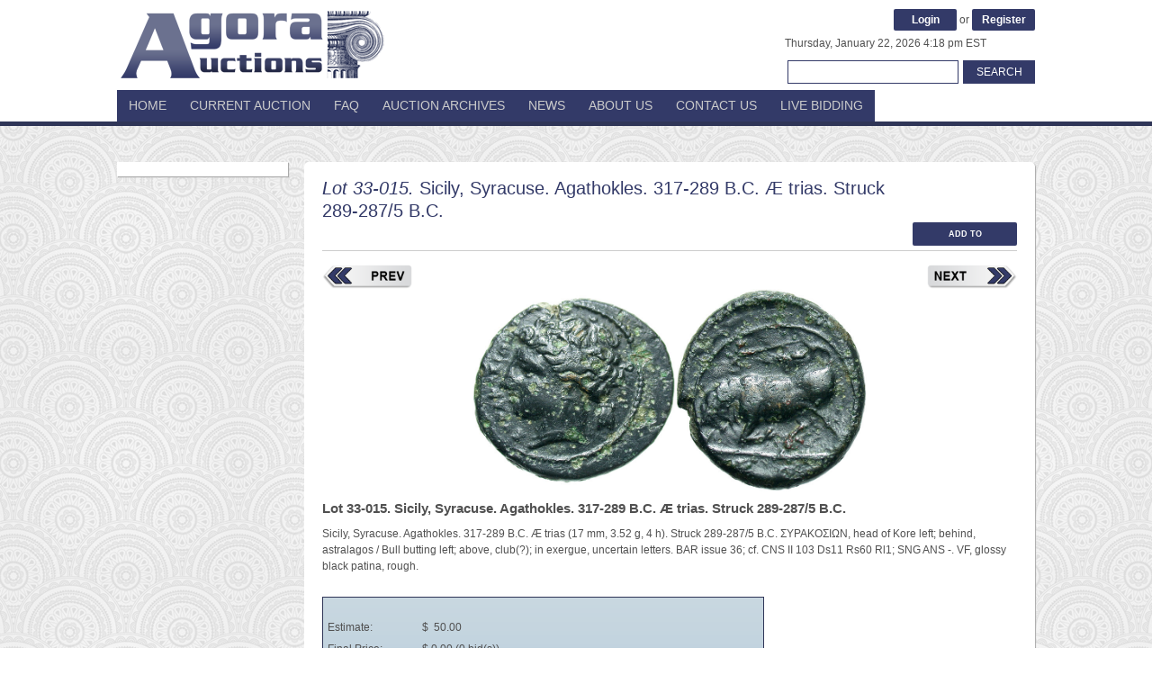

--- FILE ---
content_type: text/html; charset=UTF-8
request_url: https://www.agoraauctions.com/listing/viewdetail/15409/55
body_size: 19330
content:
<!DOCTYPE html>
<html lang="en"><head>
<meta http-equiv="content-type" content="text/html; charset=UTF-8">
<meta charset="UTF-8">
<title>Sicily, Syracuse. Agathokles. 317-289 B.C. Æ trias. Struck 289-287/5 B.C.  - Agora Auctions</title>
<link rel="stylesheet" type="text/css" href="https://www.agoraauctions.com/assets/css/style.css?var=111" />
<script type="text/javascript">APPLICATION_URL="https://www.agoraauctions.com/";</script>
<script type="text/javascript">ASSETS_URL="https://www.agoraauctions.com/assets/";</script>
<script type="text/javascript" src="https://www.agoraauctions.com/javascript/jquery-1.7.1.min.js"></script>
<script type="text/javascript" src="https://www.agoraauctions.com/javascript/listing.js"></script>
<script type="text/javascript" src="https://www.agoraauctions.com/javascript/watchlist.js"></script>
<script type="text/javascript" src="https://www.agoraauctions.com/javascript/jquery.countdown.js"></script>
<script src="https://www.agoraauctions.com/javascript/jquery.powertip.js" type="text/javascript"></script>
<script type="text/javascript" src="https://www.agoraauctions.com/javascript/home.js"></script>
<link rel="icon" type="image/png" href="https://www.agoraauctions.com/favicon.ico">

<script type="text/javascript">
	// initialize tooltips in a seperate thread
		

</script>

<link rel="stylesheet" href="https://www.agoraauctions.com/assets/css/jquery.powertip.css" type="text/css" />
<link rel="stylesheet" type="text/css" href="https://www.agoraauctions.com/assets/css/prettyPhoto.css" />

</head>
<body>

<script type="text/javascript">
var gaJsHost = (("https:" == document.location.protocol) ? "https://ssl." : "http://www.");
document.write(unescape("%3Cscript src='" + gaJsHost + "google-analytics.com/ga.js' type='text/javascript'%3E%3C/script%3E"));
</script>
<script type="text/javascript">
try {
var pageTracker = _gat._getTracker("UA-46870516-1");
pageTracker._trackPageview();
} catch(err) {}
</script>


<div class="header header-new">
	<div class="grid-1020">
		<div class="logo-new"><a href="https://www.agoraauctions.com/" title="Agora Auctions" class="logo-text"><img src="https://www.agoraauctions.com/assets/images/logo.png" alt="logo" width="300"/></a></div>
		<div class="head-right">
					<!-- <div class="right-top-link">Hi, please <a href="https://www.agoraauctions.com/authentication/login"><strong>log in</strong></a> or <a href="https://www.agoraauctions.com/authentication/register"><strong>register</strong></a>.</div> -->
			<div class="right-top-link"><a href="https://www.agoraauctions.com/authentication/login" class="bid-btn" style="float:none;width:60px;">Login</a> or <a href="https://www.agoraauctions.com/authentication/register" class="bid-btn" style="float:none;width:60px;">Register</a></div>
				<div style="float:right;">Thursday, January 22, 2026 <span id="RemainingTiming">3:18 pm</span> EST
		<div class="clear sep"></div>
		<div class="ctop-right search-form" style="width: auto;">
							<form id="search_form" name="search_form"  method="post" action="#">
			   			<a class="search-btn" href="javascript:void(0);" onclick="javascript:home.search('');">Search</a>&nbsp;<input type="text" onkeypress="javascript:home.dosearch(event)" name="search_text" id="search_text"/>

				   		</form>
						</div></div>
		<div class="clear"></div>
		</div>
		<div class="clear sep"></div>
	</div>
</div>
<div class="menubar">
	<div class="grid-1020">
		   <div class="main-menu">
				<ul>
					<li ><a href="https://www.agoraauctions.com/">Home</a></li>
					<li ><a href="https://www.agoraauctions.com/currentauctions/view/1" >Current Auction</a></li>
										<li ><a href="#">FAQ</a>
						<ul>
							 <li><a href="https://www.agoraauctions.com/9">Auctions Schedule</a></li>
							 <li><a href="https://www.agoraauctions.com/8">Consigning</a></li>
							 <li><a href="https://www.agoraauctions.com/3">Terms and Conditions</a></li>
							 <li><a href="https://www.agoraauctions.com/6">Shipping</a></li>
							 <li><a href="https://www.agoraauctions.com/5">Fees</a></li>
						</ul>
					</li>
					<li ><a href="https://www.agoraauctions.com/auction_archive" >Auction Archives</a></li>
					<li><a href="https://www.agoraauctions.com/news">News</a></li>
					<li ><a href="https://www.agoraauctions.com/1">About Us</a></li>
					<li ><a href="https://www.agoraauctions.com/2">Contact Us</a></li>
					<li ><a href="https://www.agoraauctions.com/live_bidding">Live Bidding</a></li>

				  </ul>		
			</div>
	


						
</div>						
</div>
				<!--header end-->

<script type="text/javascript">
$(function () {
	startTime();
});

function startTime()
{
	d = new Date();
	localTime = d.getTime();
	localOffset = d.getTimezoneOffset() * 60000;
	utc = localTime + localOffset;
	offset = -4.0;   
	newtime = utc + (3600000*offset);
	
	var today = new Date(newtime);
	
	var h = today.getHours();
	var m = today.getMinutes();
	var s = today.getSeconds();
	
	// add a zero in front of numbers<10
	m = checkTime(m);
	s = checkTime(s);
	
	var ampm = h < 12 ? "am" : "pm";
	if (h >= 12) {
		h = h - 12;
	}
	if (h == 0) {
		h = 12;
	}
	document.getElementById("RemainingTiming").innerHTML=h+":"+m+" "+ampm;
	
	t = setTimeout(function(){startTime()},500);
}

function checkTime(i)
{
	if (i<10)
	{
	  i="0" + i;
	}
	return i;
}
</script>
<!-- Header --> 

<!--content start-->
<div class="content">
	<div class="grid-1020">
		<div class="clear sep10"></div>	
		<script type="text/javascript" src="https://www.agoraauctions.com/javascript/jquery.countdown.js"></script>
	<div class="ctop-left-new"></div>
		<div class="clear sep10"></div>
	<div class="home-left">
								<div id="leftpanel_DIV">
<script type="text/javascript">
$("document").ready(function(){
// toggle content
	$(".toggle_content").show();

	$("a.toggle").click(function(){
		$(this).next(".toggle_content").slideToggle();

		if($(this).hasClass("active")){
			$(this).addClass("deactive");
			$(this).removeClass("active");
			$(this).contents().find('img').attr('src', ASSETS_URL+"images/down-arrow.png");
		}else{ 
			$(this).removeClass("deactive");
			$(this).addClass("active");
			$(this).contents().find('img').attr('src', ASSETS_URL+"images/left-arrow.png");
		}
	
		
	});
});
</script>


	<div class="toggle_content" style="padding:8px 0px !important">
	  <ul>
	  			    	  </ul>
	</div>
	 </div>
		
	</div>

<script type="text/javascript">
   $(function () {
   	$('#RemainingTimingsLeft').countdown({
   		until: "0", 
   		format: 'dd hh:mm:ss',
   		layout: '{dn}d {hn}h {mn}m {sn}s ',
   		onExpiry : function() {
           	window.location.reload(true);      
         }
   	});
   });
</script>
<!-- Left --> 
						<form name="listing_form" id="listing_form" method="post" >
			<div id="add_DIV"><script type="text/javascript" src="http://w.sharethis.com/button/buttons.js"></script>

<script type="text/javascript">
	stLight.options({publisher: "fd00adab-e436-45e2-9e5c-8a67c609596a", shorten:false});
</script>


<style media="all">
	div.cont {display: table; }
	.cont div {display: table-cell; vertical-align: middle; margin: 0;height: 100%;width: 100px;}
</style>

<meta property="og:image" content="https://www.agoraauctions.com/assets/lot_images/7/1000-33-015.jpg"/>
<input name="lotid" type="hidden" id="lotid" value="15409"/>
<div class="home-right" >	
		<div class="white-bg bg-min-ht" >
			<div class="wbg-inner" id="MAIN_PAGE">
				<div class="view-detail-head">				
					<h1>
						<em>Lot 33-015.</em> Sicily, Syracuse. Agathokles. 317-289 B.C. Æ trias. Struck 289-287/5 B.C. 					</h1>
					<div class="social-icon-view">
						<span class='st_facebook_large'  data-displaytext='Facebook'></span>
						<span class='st_twitter_large' data-displaytext='Tweet'></span>
						<span class='st_googleplus_large' data-displaytext='Google +'></span>
					</div>
					<div class="clear"></div>

											<div style="width:15%;float:right;"><a href="javascript:void(0);" onclick="watchlist.addRemoveList('15409','0','');" class="watchlistadd-btn" id="watchlistbtn">Add to watchlist</a></div>
					
					<div class="clear"></div>
				</div>
				
				<div class="prev-list"><a href="https://www.agoraauctions.com/listing/viewdetail/15408/0/archive"><img src="https://www.agoraauctions.com/assets/icons/prev-btn.png" width="100" alt="prev" /></a></div>
				<div class="next-list"><a href="https://www.agoraauctions.com/listing/viewdetail/15410/0/archive"><img src="https://www.agoraauctions.com/assets/icons/next-btn.png" width="100" alt="next" /></a></div>				
				
					
					<div >
						<div class="aligncenter">
												<a href="https://www.agoraauctions.com/assets/lot_images/7/1000-33-015.jpg" class="lightbox_image" rel="prettyPhoto[pp_gal]">
							<img src="https://www.agoraauctions.com/assets/lot_images/7/1000-33-015.jpg" alt="Sicily, Syracuse. Agathokles. 317-289 B.C. Æ trias. Struck 289-287/5 B.C. " height="225"/>
						</a>
						
											</div>
					</div>
											

						
								<div class="clear sep"></div>
				<h3>Lot 33-015. Sicily, Syracuse. Agathokles. 317-289 B.C. Æ trias. Struck 289-287/5 B.C. </h3>
								<p>Sicily, Syracuse. Agathokles. 317-289 B.C. Æ trias (17 mm, 3.52 g, 4 h). Struck 289-287/5 B.C. ΣΥΡΑΚΟΣΙΩΝ, head of Kore left; behind, astralagos / Bull butting left; above, club(?); in exergue, uncertain letters. BAR issue 36; cf. CNS II 103 Ds11 Rs60 Rl1; SNG ANS -. VF, glossy black patina, rough. </p>				<div class="clear sep"></div>
				
				<div class="graybg-desc-main pad0" >
				<div id="loading" style="background-color:#000000;height:220px;opacity:0.5;width:770px;z-index:111;position:absolute;display:none;text-align:center"><img style="margin-top: 50px;" src="https://www.agoraauctions.com/assets/images/loading.gif" alt="loading" /></div>
				<div id="loading_bid" style="background-color:#000000;height:200px;opacity:0.5;width:770px;z-index:111;position:absolute;display:none;text-align:center;margin-top: 0px;"><img style="margin-top: 40px;"  src="https://www.agoraauctions.com/assets/images/loading.gif" alt="loading" /></div>
					
					<div class="bid_detail border-blue" style="min-height:185px;">
						<div class="pad0">&nbsp;</div>
						<div class="graybg-desc-left">Estimate:</div>
						<div class="graybg-desc-right">$&nbsp;
													50.00
																						</div>
						<div class="clear sep2"></div>
												<div id="CURRENT_BIDDING_DIV" style="display:block">
                                                            <div class="graybg-desc-left">Final Price:</div>
                                <div class="graybg-desc-right">$&nbsp;0.00 (0 bid(s))<br/><small>Approximately EUR 0.00 / GBP 0.00</small></div>
                            						</div>
					
						<div id="BIDDING_DIV" style="display:none">
							<div class="graybg-desc-left" id="BIDLABLE"></div>
							<div class="graybg-desc-right">$&nbsp;<span id="BIDAMOUNT_DIV"></span> (<a onclick="listing.getHistory('15409');show_overlay('#bid_history',455,250);" href="javascript: void(0);"><span id="BIDCOUNT_DIV"></span> bid(s)</a>)<br/><small>Approximately EUR <span id="EUR_DIV"></span> / GBP <span id="GBP_DIV"></span></small></div>
						</div>
						<div class="clear sep2"></div>
						                        						<div class="clear sep2"></div>
												
						    						<div class="graybg-desc-left">Time remaining: </div>
    						    							<div class="graybg-desc-right">Bidding closed (Tuesday, 26 May 2015, 12:07:00)<br/>
    							<small>Current time: Thursday, January 22nd, 15:18:12 </small></div>
    						    					    					
												<div class="clear sep2"></div>
						
						<!--  -->
						<div class="clear"></div>
					</div>
					
									<div class="clear "></div>				
				</div>
					
			</div>
						
			<div id="ERROR_PAGE" style="display:none;">
				<h1>
					<em>Lot 33-015.</em> Sicily, Syracuse. Agathokles. 317-289 B.C. Æ trias. Struck 289-287/5 B.C. 				</h1>
				<div id="ERROR_PAGE_DIV" style="width:80%;text-align:center;margin-left:10%;"></div>
				<div class="clear sep10"></div>
				<div style="margin-left:40%;text-align:center;"><a href="javascript:void(0);" onclick="javascript:location.reload();"  class="green-btn">Back to previous lot</a></div>
			</div>
			
		</div>
			
		</div>
		

<script type="text/javascript">

 function show_overlay(get_content_from,dialog_width,dialog_height){
      
        var dialog_content;
        
        if($(get_content_from).html()) dialog_content = $(get_content_from).html();
        else if(get_content_from != "") dialog_content = get_content_from;
        else return false;
        
        $("#overlay_c2").html(dialog_content);
                                                                                  
        if(dialog_width > $(window).width()*0.6) dialog_width = $(window).width()*0.6;
        if(dialog_height > $(window).height()*0.6) dialog_height = $(window).height()*0.6; 
        
        $("#overlay_c").css({ "width" : dialog_width+"px" , "margin-left" : "-"+Math.floor(dialog_width/2)+"px" , "margin-top" : "-"+Math.floor(dialog_height/2)+"px" });
        $("#overlay_c2").css({ "height" : dialog_height+"px" }); 
        
        $("#overlay").fadeIn();
        $("#overlay_c").fadeIn();
        
      }
      
      
      function hide_overlay(){  
      
        $("#overlay").fadeOut();
        $("#overlay_c").fadeOut(function(){ 
        
          $("#overlay_c2").html("");
        
        });  
        
      }



      function show_alert_overlay(get_content_from,dialog_width,dialog_height){
      
        var dialog_content;
        
        if($(get_content_from).html()) dialog_content = $(get_content_from).html();
        else if(get_content_from != "") dialog_content = get_content_from;
        else return false;
        
        $("#overlay_b2").html(dialog_content);
                                                                                  
        if(dialog_width > $(window).width()*0.6) dialog_width = $(window).width()*0.6;
        if(dialog_height > $(window).height()*0.6) dialog_height = $(window).height()*0.6; 
        
        $("#overlay_b").css({ "width" : dialog_width+"px" , "margin-left" : "-"+Math.floor(dialog_width/2)+"px" , "margin-top" : "-"+Math.floor(dialog_height/2)+"px" });
        $("#overlay_b2").css({ "height" : dialog_height+"px" }); 
        
        $("#overlay_new").fadeIn();
        $("#overlay_b").fadeIn();
        
      }


      function hide_alert_overlay(){  
      
        $("#overlay_new").fadeOut();
        $("#overlay_b").fadeOut(function(){ 
        
          $("#overlay_b2").html("");
        
        });  
        
      }

      $(document).ready(function() {
	      $("#overlay_new, #overlay_b #close span").click(function(){     
	          hide_alert_overlay();
	      });
      });
</script>

<div id="overlay"></div>
<div id="overlay_c">
	<div class="bid-history-main">
	<h1 style="line-height:23px;">Bidding Details - Lot 33-015,</em> Sicily, Syracuse. Agathokles. 317-289 B.C. Æ trias. Struck 289-287/5 B.C.  </h1>
	<div id="HISTORY_DIV"></div>
	<div id="close" class="fright"><span class="green-btn fright">Close</span></div>
	<div class="clear"></div>
	</div>
</div>

<div id="overlay_new"></div>
<div id="overlay_b" >
	<div class="bid-history-main">
		<h1 style="line-height:23px;">How long in advance do you want notification of live bidding?</h1>
		<form action="" method="post" enctype="multipart/form-data">
			<div id="alert-watch">
				<input type="radio" value="5" name="alert_before" checked> Before 5 Lots
				<input type="radio" value="10" name="alert_before" > Before 10 Lots
				<input type="radio" value="15" name="alert_before" > Before 15 Lots
			</div>

			<div class="clear sep"></div>
			<div id="close" class="fright"><span class="green-btn fright">Close</span></div>
			<div class="fright"><input type="button" name="savewatchlist" onclick="watchlist.addAlertRemoveList('15409','0');" class="green-btn fright" value="Submit">&nbsp;&nbsp;</div>
		</form>
		<div class="clear"></div>
	</div>
</div></div>
		</form>	
				<div class="clear"></div>
	</div>
</div>
<!--content end-->
<footer>
<div class="footer ft-new">
	<div class="grid-1020">
      <div class="fleft"><strong>&copy; 2026 Agora Auctions, LLC</strong></div>
			       </div>
</div>
</footer><!-- Footer -->

<script type="text/javascript">
 
		$(document).ready(function() {
			/*// grab the initial top offset of the navigation 
		   	var stickyNavTop = $('.home-left').offset().top;
		   	
		   	// our function that decides weather the navigation bar should have "fixed" css position or not.
		   	var stickyNav = function(){
			    var scrollTop = $(window).scrollTop(); // our current vertical position from the top
			         
			    // if we've scrolled more than the navigation, change its position to fixed to stick to top,
			    // otherwise change it back to relative
			    if (scrollTop > stickyNavTop && screen.width > 600) { 
			        $('.home-left').addClass('sticky');
			    } else {
			        $('.home-left').removeClass('sticky'); 
			    }
			};

			stickyNav();
			// and run it again every time you scroll
			$(window).scroll(function() {
				stickyNav();
			});*/
			
			// overlay hide
		 $("#overlay, #overlay_c #close span").click(function(){     
          hide_overlay();
        });
		});
		
</script>


<script type="text/javascript">
	
	
	      function show_overlay(get_content_from,dialog_width,dialog_height){
      
        var dialog_content;
        
        if($(get_content_from).html()) dialog_content = $(get_content_from).html();
        else if(get_content_from != "") dialog_content = get_content_from;
        else return false;
        
        $("#overlay_c2").html(dialog_content);
                                                                                  
        if(dialog_width > $(window).width()*0.6) dialog_width = $(window).width()*0.6;
        if(dialog_height > $(window).height()*0.6) dialog_height = $(window).height()*0.6; 
        
        $("#overlay_c").css({ "width" : dialog_width+"px" , "margin-left" : "-"+Math.floor(dialog_width/2)+"px" , "margin-top" : "-"+Math.floor(dialog_height/2)+"px" });
        $("#overlay_c2").css({ "height" : dialog_height+"px" }); 
        
        $("#overlay").fadeIn();
        $("#overlay_c").fadeIn();
        
      }
      
      
      function hide_overlay(){  
      
        $("#overlay").fadeOut();
        $("#overlay_c").fadeOut(function(){ 
        
          $("#overlay_c2").html("");
        
        });  
        
      }
	  
</script>

<script type="text/javascript" src="https://www.agoraauctions.com/javascript/jquery.prettyPhoto.js"></script>
	  
		  <script type="text/javascript">
				$(document).ready(function(){ 
				  $(".lightbox_image").prettyPhoto({
				  		animation_speed:'normal',
				  		theme:'light_rounded',
				  		deeplinking: false,
				  		social_tools:false
				  });
				});		
				$(function() {
			$('.biddetail').powerTip({
			    placement: 's',
			    mouseOnToPopup: true
			});	
	    });
					
		  </script>
	  	  
</body>

</html>

--- FILE ---
content_type: text/css
request_url: https://www.agoraauctions.com/assets/css/style.css?var=111
body_size: 40721
content:
html {
    position: relative;
    min-height: 100%;
}

footer {
    position: relative;
    left: 0;
    bottom: 0;
    height: 36px;
    width: 100%;
}


html, body, div, span, applet, object, iframe, h1, h2, h3, h4, h5, h6, p, blockquote, pre, a, abbr, acronym, address, big, cite, code, del, dfn, em, font, img, ins, kbd, q, s, samp, small, strike, strong, sub, sup, tt, var, b, u, i, center, dl, dt, dd, ol, ul, li, fieldset, form, label, legend, table, caption, tbody, tfoot, thead, tr, th, td, article, aside, details, figcaption, figure, footer, header, hgroup, mark, menu, meter, nav, output, progress, section, summary, time {
	margin: 0;
	padding: 0;
	border: 0;
	outline: 0;
	font-size: 100%;
	vertical-align: baseline;
	background: transparent;
}
article, aside, details, figcaption, figure, footer, header, hgroup, menu, nav, output, section, summary{
	display:block;
}
meter,progress,mark, time{
	display:inline;
}
ol, ul {
	list-style: none;
}
blockquote, q {
	quotes: none;
}
html, body {
	height:100%;
}

body {
	color: #505050;
    font: 12px/18px Arial,Helvetica,sans-serif;
	height:100%; /*auto*/}
img {
	border:0;
	vertical-align:top;
	text-align:left;
}
object {
	vertical-align:top;
	outline:none;
}
ul, ol {
	list-style:none;
}
table, table td {
	padding:0;
	border:none;
	border-collapse:collapse;
}
.fleft {
	float:left;
}
.fright {
	float:right;
}
.clear {
	clear:both;
}

.alignright {
	text-align:right !important;
}
.aligncenter {
	text-align:center;
}
.alignleft {
	text-align:left;
}

a.und, .und a {
	text-decoration:none;
}
a.und:hover, .und a:hover {
	text-decoration:underline;
}
.nocolor, .nocolor a{
	color:inherit;
}
/*==== GLOBAL =====*/
.sep{
	padding:5px;
}
.sep2{
	padding:2px;
}
.sep10{
	padding:10px;
}
.sep15{
	padding:15px;
}
.clear{
	clear:both;
}
a{
	/*color:#008800;*/
	color:#232846;
	text-decoration:none;
}
a:hover{
	color:#000;
}

/*===== content =====*/
.grid-1020{
	width:1020px;
	margin-left:auto;
	margin-right:auto;
	position:relative;
}
.header{
	border-bottom: 5px solid #000000;
    height: 100px;
}
.logo{
	float:left;
	width:300px;
	padding-top:15px;
}
.head-right{
	float:right;
	width:600px;
}
.right-top-link{
	text-align:right;
	padding-top:10px;
	padding-bottom:5px;
}
.logo-text{
	font-size:34px;
	line-height:60px;
	font-weight:bold;
} 

/* ================= Menu ================= */
.head-nav{
	margin-top:37px;
	z-index:99;
	position:relative;
	height:30px;
	color:#fff;
	text-align:right;
	float:right;
	width:1020px;  /*900px*/
}
.head-nav ul{
	margin:0px;
	padding:0px;

}
.head-nav li{
	margin:0px;
	padding:0px;
	display:inline-block;
	list-style:none;
	
}
.head-nav li a{
	margin: 0px 0px 0px 3px;
	display:inline-block;
	padding:0px 10px 0px 10px;
	color:#000;
	line-height:30px;
	height:30px;
	font-size:12px;
	text-decoration:none;
	text-transform:uppercase;
	background-color:#ececec;
	border-radius:5px 5px 0 0;
	min-width:100px;
	text-align:center;
}
.head-nav li a:hover{
	color:#fff;
	background-color:#000000;
}
.head-nav li.active a{
	color:#fff;
	background-color:#000000;
}

/*------menu drop start-----*/
.head-nav li ul{
	display:none;
	height:auto;
	padding:2px 0px 0px 0px;
	margin:0px 0px 0px 0px;
	position:absolute;
	text-align:left;
	z-index:999;
		/*width:250px;*/
	width: 156px;
}
.head-nav li ul li {
	float: none;
	display: block;
	margin:0px;
	padding:0px;
}
.head-nav li ul li a{
	display:block;
	background-color:#000000!important;
	color:#fff;
	text-decoration:none;
	border:0px;
	padding:0px 10px 2px 14px;
	font-size:12px;
	line-height: 30px;
	height: 30px;
  	 border-top: 1px solid #444;
	border-radius:0px!important;
	text-align:left;
	text-transform:none;
}
.head-nav li ul li a:hover{
	color:#fff;
	background-color:#333!important;
	border-radius:0px;
}
.head-nav li:hover ul {
	display:block;
	color:#fff;
}
.head-nav li li:last-child a { border-radius:0px 0px 5px 5px!important; border-bottom:0px; 		}

/*------menu drop end-----*/

/*--------- head nav end-------- */

.content{
	background-color:#ececed;
	min-height:74%; /*565px*/
	/*padding-bottom:20px;*/
	background-image:url(../images/bg3.jpg);
	background-position:center top;
	background-repeat:repeat;
}

.content-top{
	padding-top:20px;
	padding-bottom:20px;
}
.ctop-left{
	float:left;
	width:500px;
	font-size:14px;
}
.ctop-right{
	float:right;
	width:350px;
	text-align:right;
}
.search-form input[type="text"] {
    border: 1px solid #333a68;
    height: 16px;
    padding: 4px;
    width: 180px;
	outline:none;
	line-height:16px;
	display:inline-block;
	float:right;
}
.search-btn {
    background-color: #333a68;
    border: medium none;
    color: #FFFFFF;
    font-size: 12px;
    height: 26px;
    width: 80px;
	cursor:pointer;
	margin:0px;
	display:inline-block;
	outline:none;
	float:right;
	text-align:center;
	line-height:26px;
	text-transform:uppercase;
	margin-left:5px;
}
.search-btn:hover {
	color:#ccc;
}
.auction_title{
	color: #000000;
    font-size: 16px;
	font-weight:bold;
}
.home-left{
	float:left;
	width:190px;
}
.white-bg{
	background-color:#FFFFFF;
	border-radius:5px;
	padding:5px;
	box-shadow: 1px 1px 1px 0px #aaa;
	min-height: 468px;
}
.white-bg1{
	background-color:#FFFFFF;
	border-radius:5px;
	padding:5px;
	box-shadow: 1px 1px 1px 0px #aaa;
	min-height: auto !important;
}
.home-white-bg-inner{
	padding:0 8px 5px 8px;
}
.home-left-title{
	font-size:13px;
	font-weight:bold;
	padding-bottom:5px;
}
.home-left ul {
    margin: 0;
    padding: 0 0 0 0px;
    list-style-type: none; 
  }
  
  .home-left ul.first {
    padding: 0;
  }
  
  .home-left li {
    margin: 0 0 0 0px;
    padding: 0; 
  }  
   .home-left li a {
    margin: 0 0 0 15px;
    padding: 0 0 0 15px; 
	line-height:22px;
	background-image:url(../images/bullet.png);
	background-position:left 10px;
	background-repeat:no-repeat;
	display:inline-block;
  } 
  
 .home-right{
 	float:right;
	width:812px;
 }   
 .auction-box-col{
 	float:left;
	width:250px;
	margin-right:15px;
	margin-bottom:15px;
	height:270px;
	background-color:#FFFFFF;
	border-radius:5px;
	padding:5px;
	box-shadow: 1px 1px 1px 0px #aaa;
 }   
  .auction-box-col.last{
  	margin-right:0px;
  }   
  .auction-img{
  display: table-cell;
    height: 125px;
    overflow: hidden;
    text-align: center;
    vertical-align: middle;
	width:250px;
  }     
  .auction-img img{
  	max-height:125px;
	max-width:250px;
  }  
  .img-block{
  	display:block;
  } 
  .img-desc{
  	text-align:left;
	padding-top:5px;
  }
/*--------- footer start -------- */

.footer{
	text-align:center;
	color: #909090;
    font: 12px/36px Arial,Helvetica,sans-serif;
	 border-top: 5px solid #000000;
}
.footer a{
	font-weight:bold;
}
/*--------- footer end -------- */
.bg-min-ht{
	min-height:450px;
}
.content h1{
	font-weight:normal;
	font-size:20px;
	border-bottom: 1px solid #CDCDCD;
    /*color: #008800;*/
    color: #333a68;
    margin: 0 0 15px;
    padding: 0 0 10px;
}
.wbg-inner{
	padding:12px 15px
}
.content p{
	padding-bottom:15px;
	margin:0px;
}
.frm-left{
	float:left;
	width:140px;
	padding-top:3px;
}
.frm-right{
	float:left;
	width:270px;
}



.form-body input[type="text"], .form-body input[type="password"]{
    border: 1px solid #BBBBBB;
    padding: 4px 6px;
    width: 250px;
	outline:none;
	height:18px;
	line-height:18px;
	font-family:Arial, Helvetica, sans-serif;
	font-size:12px;
}
.form-body textarea {
	 border: 1px solid #BBBBBB;
    padding: 4px 6px;
    width: 250px;
	outline:none;
	overflow:auto;
	height:65px;
	font-family:Arial, Helvetica, sans-serif;
	font-size:12px;
}
.form-body input[type="file"] {
    background-color: #FFFFFF;
    border: 1px solid #BBBBBB;
    padding: 4px 6px;
    width: 264px;
	outline:none;
	font-family:Arial, Helvetica, sans-serif;
	font-size:12px;
}
.form-body select {
    border: 1px solid #BBBBBB;
    padding: 4px 4px 3px;
    width: 264px;
	outline:none;
	font-family:Arial, Helvetica, sans-serif;
	font-size:12px;
	height:28px;
}
.form-body input[type="text"]:hover, .form-body input[type="password"]:hover, .form-body textarea:hover, .form-body select:hover {
    border: 1px solid #999999;
}
.form-body input[type="text"]:focus, .form-body input[type="password"]:focus, .form-body textarea:focus, .form-body select:focus {
    border: 1px solid #333a68;
}

.form-body .error {
    color: #EE0000;
}
.form-body .error, .form-body .error:hover {
    background-color: #FFE5E5;
}
.form-body .error input, .form-body .error input:hover, .form-body .error input:focus, .form-body .error select, .form-body .error select:hover, .form-body .error select:focus, .form-body .error textarea, .form-body .error textarea:hover, .form-body .error textarea:focus {
    border-color: #DD6666;
}
.form-body small{
	font-size:11px;
}

.green-btn {
    /*background-color: #008800;*/
    background-color:#333a68;
    border: medium none;
    color: #FFFFFF;
    font-size: 12px;
    height: 26px;
	cursor:pointer;
	margin:0px;
	display:inline-block;
	outline:none;
	float:left;
	text-align:center;
	line-height:26px;
	text-transform:uppercase;
	border-radius:2px;
	font-weight:bold;
	padding-left:15px;
	padding-right:15px;
}
.green-btn:hover {
	color:#fff;
	background-color: #434a74;
	/*background-color: #009900;*/
}

.errorMessage{
	margin-right:5px;
	color:red;
	height:30px;
}
.info_msg, .success_msg, .warning_msg, .error_msg {
	border: 1px solid;margin: 10px 0px; margin-left:15px;width:87%;padding:15px 10px 15px 50px;background-repeat: no-repeat;background-position: 10px center;font-size:13px;text-align:left;
}
.info_msg {
	color: #00529B;background-color: #BDE5F8;background-image: url('../icons/info_msg.png');
}
.success_msg {
	color: #4F8A10;background-color: #DFF2BF;background-image:url('../icons/success_msg.png');
}
.warning_msg {
	color: #9F6000;background-color: #FEEFB3;background-image: url('../icons/warning_msg.png');
}
.error_msg {
	color: #D8000C;background-color: #FFBABA;background-image: url('../icons/error_msg.png');
}
.extra-width{
width:434px
}
.contact-uspage{
	float: left;
	width:350px;
	word-wrap:break-word; 
}
.contact-uspagesend{
	float: left;
	width:350px;
	padding-left: 150px;
}
/*Sipl SG Code Start*/
.errorMesaageHeight{
	line-height:35px;
	height:36px;
	background-color: #FFE5E5;
}
.errorMesaageHeight-address{
	line-height:36px;
	height:80px;
	background-color: #FFE5E5;
}

.account-left{
	width: 500px;
	float: left;
}
.account-right{
	width: 410px;
	float: right;
}
.account-setings-checkbox{
	 float: left;
    padding-top: 3px;
    width: 25px;
}
.account-setings-checkbox-right{
	 float: left;
    line-height: 26px;
    width: 365px;
}

/*Sipl SG Code End*/

/*----------21-10-13------------*/
.login-right{
	width:300px;
}
.login-frm-left{
	float:left;
	width:450px;
}
.login-frm-right{
	float:left;
	width:250px;
}
.archive-right{
	width:560px;
}
.search-by{
	width:180px!important;
}
.auction-select{
	 border: 1px solid #BBBBBB;
    font-family: Arial,Helvetica,sans-serif;
    font-size: 12px;
    height: 28px;
    outline: medium none;
    padding: 4px 4px 3px;
    width: 164px;
}

.title-link-small{
	font-size:11px;
	color:#999;
	display:inline-block;
	padding-left:10px;
}
.account-table-link{
	font-size:13px;
	
}
.account-table-link a{
	font-weight:bold;
}
.account-table-link a.active{
	color:#000000;
}
.content h2{
	font-weight:normal;
	font-size:18px;
    color: #333;
    margin: 0px;
    padding: 0 0 15px;
}
/*-----gird css----*/
.grid-box-title{
	  background-color:#e2e2e2;
	  min-height:34px;
	  font-weight:bold;
}
.grid-invoice-col{
	float:left;
	width:13%;
	padding-left:10px;
	padding-right:5px;
	text-align:left;
	padding-top:7px;
	line-height:18px;
}

.grid-lot-col{
	float:left;
	width:25%;
	padding-left:10px;
	padding-right:5px;
	text-align:left;
	padding-top:7px;
	line-height:18px;
}

.grid-date-col{
	float:left;
	width:13%;
	padding-left:5px;
	padding-right:5px;
	text-align:left;
	padding-top:7px;
	line-height:18px;
}
.grid-auction-col{
	float:left;
	width:40%;
	padding-left:5px;
	padding-right:5px;
	text-align:left;
	padding-top:7px;
	line-height:18px;
}
.grid-amount-col{
	float:left;
	width:10%;
	padding-left:5px;
	padding-right:5px;
	text-align:right;
	padding-top:7px;
	line-height:18px;
}
.grid-status-col{
	float:left;
	width:10%;
	padding-left:5px;
	padding-right:5px;
	text-align:center;
	padding-top:7px;
	line-height:18px;

}

.grid-action-col{
	float:right;
	width:10%;
	padding-left:5px;
	padding-right:5px;
	text-align:center;
	padding-top:7px;
	line-height:18px;

}

.grid-box-sub01{
	 background-color:#ebebeb;
	  min-height:34px;
	  margin-top:1px;
	  	word-wrap:break-word;
}
.grid-box-sub02{
	 background-color:#efefef;
	  min-height:34px;
	  margin-top:1px;
	  	word-wrap:break-word;
}
.sticky {
	position: fixed;
/*	width: 100%;*/
	/*left: 0;*/
	top: 15px;
	z-index: 100;
	border-top: 0;
}
.viewas-left{
	float:left;
	display:inline-block;
	padding-right:5px;
}
.result-page-left{
	float:left;
	display:inline-block;
	padding-right:5px;
	padding-left:15px;
}
.result-page-select{
	float:left;
	display:inline-block;
}
.icon {
    margin-bottom: -15px;
	display:inline-block;
	float:left;
	padding-right:5px;
	padding-top:2px;
}
.lt-top-left{
	float:left;
	width:320px;
}
.page_numbers{
	float:right;
	width:600px;
	text-align:right;
}
.page_numbers a{
	padding-left:4px; padding-right:4px;
}
.page_numbers a.active{
	color:#000000;
}
 .auction-big-box-col{
 	float:left;
	width:358px;
	margin-right:15px;
	margin-bottom:15px;
	height:340px;
	background-color:#FFFFFF;
	padding:5px;
	border: 1px solid #D0D0D0
 }   
  .auction-big-box-col.last{
  	margin-right:0px;
  } 
   .auction-big-img{
  display: table-cell;
    height: 130px;
    overflow: hidden;
    text-align: center;
    vertical-align: middle;
	width:364px;
	padding-top:15px;

  }     
  .auction-big-img img{
  	max-height:130px;
	max-width:364px;
  }
  .img-desc-big{
  	padding-top:12px;
  } 
.auction-big-box-col small{
	font-size:10px;
}
.img-price-left{
	float:left;
	width:256px;
	padding-top:2px;
}
.img-price-right{
	float:right;
	width:100px;
	text-align:right;
	padding-top:10px;
}
.img-highlight-txt{
    font-size: 14px;
    font-style: italic;
    font-weight: bold;
    margin: 8px 0 -7px;
    text-align: center;
}
.box-highlight{
	border: solid 1px #ff6600;
}
/*-----list view css----*/
.list-box-title{
	  background-color:#EBEBEB;
	  min-height:30px;
	  font-weight:bold;
}

.list-img-col{
	float:left;
	width:160px;
	padding-left:5px;
	padding-right:5px;
	text-align:center;
	line-height:30px;
	border-right:solid 1px #fff;
}
.list-title-col{
	float:left;
	width:340px;
	padding-left:5px;
	padding-right:5px;
	text-align:left;
line-height:30px;
border-right:solid 1px #fff;
}
.list-cbid-col{
	float:left;
	width:120px;
	padding-left:5px;
	padding-right:5px;
	text-align:center;
	line-height:30px;
	border-right:solid 1px #fff;
}
.list-bid-col{
	float:right;
	width:100px;
	padding-left:5px;
	padding-right:5px;
	text-align:center;
	line-height:30px;
}
.list-box-sub01{
	 background-color:#fff;
	  margin-top:1px;
	  	word-wrap:break-word;
}
.list-box-sub02{
	 background-color:#F0F0F0;
	  margin-top:1px;
	  word-wrap:break-word;
}
.img-col-extra{
	padding:5px;
	min-height:75px;
}
.desc-col-extra{
	line-height:18px;
	padding-top:10px;
	height:60px;
}
.desc-col-extra small{
	font-size:10px;
}
.cbid-col-extra{
	line-height:75px;
	height:75px;
	padding:5px;
}
.bid-col-extra{
line-height:75px;
	height:75px;
	padding:5px;
}
.list-highlight{
	background-color:#FFE9CD;
}
.hlt-text{
	display:block;
	font-size: 12px;
    font-style: italic;
    font-weight: bold;
    text-align: left;
	margin-top:-10px;
}
#loader_DIV{
	background-color: #000000;min-height: 300px;opacity: 0.5;width: 164px;z-index: 111;position:absolute;text-align: center;padding-top: 130px;
}
.next-list{
	float:right;
	width:300px;
	text-align:right;
}
.prev-list{
	float:left;
	width:300px;
}
.content h3{
	font-weight:bold;
	font-size:15px;
    margin: 0px;
    padding: 0 0 10px;
}
.graybg-desc-main{
	/*background-color:#f0f0f0;*/
	/*background-color:#dfe3f5;*/
	padding:10px;
}
.graybg-desc-left{
	float:left;
	width:105px;
	line-height:20px;
}
.graybg-desc-right{
	float:left;
	width:360px;
	line-height:20px;
}
.graybg-desc-right small{
	font-size:10px;
	line-height:normal;
	display:block;
}
#overlay,#overlay_new {
    display: none;
    position: fixed;   
    top: 0;    
    left: 0;    
    width: 100%;    
    height: 100%;    
    background-color: #000000;    
    filter: alpha(opacity=80);    
    -moz-opacity: 0.8;    
    -khtml-opacity: 0.8;    
    opacity: 0.8;    
    z-index: 10001;    
    text-align: center;
    vertical-align: middle; 
  }   
  
  #overlay_c,#overlay_b {  
    display: none;
    position: fixed;   
    top: 50%;    
    left: 50%;      
    z-index: 10002;   
  } 
  .bid-history-main{
 	background-color:#FFFFFF;
	padding:15px;
 }
 .bid-history-main h1{
 	font-weight:normal;
	font-size:20px;
	border-bottom: 1px solid #CDCDCD;
    color: #333;
    margin: 0 0 15px;
    padding: 0 0 10px;
 }
 #close u{
 	cursor:pointer;
	text-align:right;
	display:block;
 }
 .bid-history-table-main{
 	min-height:180px;
	line-height:19px;
 }
  .bh-inner{
 	height:250px;
 	width:430px !important;
 	overflow-x:hidden;
 	overflow:auto;
 }
 .bh-col-amount{
 	float:left;
	width:100px;
 }
  .bh-col-bidder{
 	float:left;
	width:120px;
 }
 .bh-col-date{
 	float:left;
	width:190px;
 }
  .bid-history-table-main small{
  	font-size:10px;
	line-height:normal;
  }
  .lot_details_image {
    text-align: center;
    margin: 5px 0 0 0;
  }
  .ppt{
  	text-align:center;
  }
  .pp_description{
  	display:none!important;
  }
  .bid_now{
  	width:33%;
  	padding-top:5px;
  	padding-left: 5px;
  	padding-bottom: 5px;
  }
  .login{
  	width:33%;
  	padding-top:5px;
  	padding-left: 5px;
  	padding-bottom: 5px;
  }
  .bid_detail{
  		width:62%;
  		float:left;
  		border-right: 10px solid;
  		border-color: white;
  		padding:5px;
  		min-height: 130px;
  	}  
  	.pad0{
  		padding:0px;
  	}
.contact-us-text{
	border: 1px solid #BBBBBB;
    font-family: Arial,Helvetica,sans-serif;
    font-size: 12px;
    height: 18px;
    line-height: 18px;
    outline: medium none;
    padding: 4px 6px;
    width: 250px;
}  
.contact-us-textarea{
	border: 1px solid #BBBBBB;
    font-family: Arial,Helvetica,sans-serif;
    font-size: 12px;
    height: 90px;
    line-height: 18px;
    outline: medium none;
    padding: 4px 6px;
    width: 250px;
}    
.contact-captcha{
	float:right;padding-right:170px;padding-top: 10px;
}
.contact-right{
	float:right;width:450px;
}
.contact-left{
	float:left;width:460px;
}
.width30{
	width: 30%;
}  
.width35{
	width: 35%;
}
#orangeborder{
	border: 2px solid #E06000 !important;
}
.width426{
	width: 426px;
}
/*hovertip*/
.hovertip {
	position: absolute;
    display: none; /* in case javascript is disabled */
	width: 300px;
	/*height:350px;*/
    background: url('sub-bg.png') no-repeat;
	font-size: 12px;
	z-index: 100;
	margin-left: 5px;
	margin-top: 10px;
	margin-right: 5px;
	background-color: #333333;
	border-radius: 5px;
	padding: 10px;
	color: #FFF;
	}
.hovertip:hover {
	color: #FFF !important;
}	
	
hovertip_target {
				 font-style: italic;
}
 hovertip_target:hover {
						text-decoration: none;
					  cursor:help;
}
ul.hovertip li {
	display:inline;
	list-style:none;
}
ul.hovertip li a{ text-decoration:none; font-style:italic}
ul.hovertip {width:220px; padding-top:10px; padding-left:10px; height:auto; padding-bottom:10px; display:block}
size-sub3 {
	padding: 10px;
	font-size:15px;
	color:#00008B;
	background-color: gray;
	width: 300px;
}
.hovertip-new {
	
	margin-left: -320px;
	right: 0px !important;
}
.align-right{
	text-align: right;
}
/*end hovertip*/

/* ViewLot Detail Page Login Form START*/
.ipt-box-width{
	width: 150px;
}
/* ViewLot Detail Page Login Form End*/
.keyword-textarea{
	border: 1px solid #BBBBBB;
padding: 4px 6px;
width: 398px !important;
outline: none;
overflow: auto;
height: 65px;
font-family: Arial, Helvetica, sans-serif;
font-size: 12px;
}
.width412{
	width: 412px;
}
.back-login{
	padding-left: 16px;
	text-decoration: underline;
}
.right-top-link a.active{
	color: #000000
}
/*---------26-10-2013-----------*/
.logo-new{
	float:left;
	width:300px;
	padding-top:10px;
}
.menubar{
	border-bottom:solid 5px #2f3557;
	min-height:35px;
}
.header-new{
	border-bottom:0px;
}
/* =================new Menu ================= */
.main-menu{
	padding-top:0px;
	z-index:9;
	position:relative;

}
.main-menu ul{
	margin:0px;
	padding:0px;

}
.main-menu li{
	margin:0px;
	padding:0px;
	display:inline-block;
	list-style:none;
	float: left;
	
}
.main-menu li a{
	margin: 0px 0px 0px 0px;
	display:inline-block;
	padding:0px 13px 0px 13px;
	color:#ccc;
	line-height:35px;
	height:35px;
	font-size:14px;
	text-decoration:none;
	text-transform:uppercase;
	background-color:#333a68;
	/*border-radius:5px 5px 0 0;*/
	text-align:center;
	/*background-image:url(../images/nav-divider.png);
	background-position:right 7px;
	background-repeat:no-repeat;*/
}

.main-menu li a:hover{
	color:#fff;
}
.main-menu li.active a{
	color:#fff;
	background-color:#2f3557;
}
/*.main-menu li:first-child a {padding-left: 0px;}*/

/*------menu drop start-----*/

.main-menu li ul{
	display:none;
	height:auto;
	padding:0px 0px 0px 0px;
	margin:0px 0px 0px 0px;
	position:absolute;
	text-align:left;
	z-index:999;
		/*width:250px;*/
		width: 150px;
	
	
}
.main-menu li li {
	float: none;
	display: block;
	margin:0px;
	padding:0px;
	
}

.main-menu li li a{
	display:block;
	background-color:#2f3557!important;
	color:#fff;
	text-decoration:none;
	border:0px;
	padding:0px 10px 2px 14px;
	font-size:12px;
	line-height: 30px;
	height: 30px;
  	 border-top: 1px solid #434a74;
	border-radius:0px!important;
	text-align:left;
	text-transform:none;
	background-image:none;
}
.main-menu li li a:hover{
	color:#fff;
	background-color:#333a68!important;
	border-radius:0px;
}

.main-menu li:hover ul{
	display:block;
	color:#fff;
}
.main-menu li li:first-child a {padding-left: 14px;}
.main-menu li li:last-child a { border-radius:0px 0px 5px 5px!important; border-bottom:0px; 		}

/*------menu drop end-----*/

/*--------- head nav end-------- */


.ft-new{
	text-align:center;
	color: #909090;
    font: 12px/36px Arial,Helvetica,sans-serif;
	border:0px;
}

/*-------left menu---*/

/*-------Left Panel Start---*/
.toggle, a.toggle {
   /* background: url("../images/down-arrow.png") no-repeat scroll 98% 5px;*/
   background-image:url(../images/cat_li_bg.gif) !important;
	background-position:center;
	background-repeat:repeat-x; 
    line-height: inherit;
    margin: 0;
    padding: 0px !important;
	border-radius:5px;
	box-shadow: 1px 1px 1px 0px #aaa;
	display:block;
	font-weight:bold;
	position:relative;
	z-index:2;
	color:#2f3557;
	width: 170px !important;
	line-height:30px;
	padding:5px 5px 0 15px !important;
}
.toggle.active {
   /* background: url("../images/down-arrow.png") no-repeat scroll 98% 5px;*/
}
.toggle.deactive {
  /* background: url("../images/let-arrow.png") no-repeat scroll 98% 5px;*/
}
.toggle_content {
    background: none repeat scroll 0 0 #fff;
    border-bottom: 0px;
    margin-left: 0px;
    padding: 8px 0px;
	box-shadow: 1px 1px 1px 0px #aaa;
}
.vmenu-bg{
	background-image:url(../images/cat_li_bg.gif);
	background-position:center;
	background-repeat:repeat-x;
	display:block;
	position:relative;
	z-index:0;
	line-height:30px;
	padding:5px 5px 5px 0;
	cursor: pointer;
}
.down-arrow{
	display:inline-block;
	position:absolute;
	right:8px;
	margin-top:10px;
}
/*-------Left Panel Start---*/

.personal-link-right{
	padding-right: 172px;
}


/*Purchases*/
 .detail-col1{
	width:150px;
	float: left;
 }
 .detail-col2{
	width:150px;
	float: left;
 }
 
 
 
/*------28-10-2013----------*/
.invoice-main{
	padding-top:0px;
	font-size:14px;

}
.inv-top-left{
	float:left;
	width:320px;
	text-align:left;
}

.inv-top-mid{
	float:left;
	width:320px;
	text-align:center;
}
.inv-top-right{
	float:right;
	width:320px;
	text-align:right;
	padding-top:20px;
}
.inv-title{
	color:#999999;
	text-transform:uppercase;
	font-size:34px;
	line-height:30px;
	font-weight:bold;
}
.inv-mid-table-right{
	float:right;
	width:450px;
	border: solid 1px #ccc;
}
.imtr-left{
	float:left;
	width:213px;
	border-bottom: solid 1px #ccc;
	border-right: solid 1px #ccc;
	line-height:25px;
	padding-left:10px;
}
.imtr-right{
	float:left;
	width:214px;
	border-bottom: solid 1px #ccc;
	line-height:25px;
	padding-right:10px;
	text-align:right;
}
.imtr-right.last, .imtr-left.last{ border-bottom:0px;}
.inv-main-table{
	border: solid 1px #ccc;
}
.inv-table-title{
	border-bottom:solid 1px #ccc;
		line-height:40px;
		text-align:center;
		font-weight:bold;
}
.inv-table-col-item{
	float:left;
	width:170px;
	border-right: solid 1px #ccc;
}
.inv-table-col-desc{
	float:left;
	width:405px;
	border-right: solid 1px #ccc;
}

.inv-table-col-unitcost{
	float:left;
	width:130px;
	border-right: solid 1px #ccc;
}

.inv-table-col-qty{
	float:left;
	width:130px;
	border-right: solid 1px #ccc;
}

.inv-table-col-price{
	float:right;
	width:130px;
}
.inv-table-col-item-sub{
	float:left;
	width:160px;
	padding:5px;
}
.inv-table-col-desc-sub{
	float:left;
	width:395px;
	padding:5px;
}

.inv-table-col-unitcost-sub{
	float:left;
	width:120px;
	padding:5px;
	text-align:right;
}

.inv-table-col-qty-sub{
	float:left;
	width:120px;
	padding:5px;
	text-align:center;
}

.inv-table-col-price-sub{
	float:right;
	width:120px;
	padding:5px;
	text-align:right;
    padding-right:10px;
}
.inv-sub-main{
	min-height:300px;
}
.total-main{
	border-top: solid 1px #ccc;
	border-bottom: solid 1px #ccc;
}
.inv-last-line{
	text-align:center;
	font-weight:bold;
	line-height:40px;
}


.inv-subtotal-left{
	float:right;
	width:250px;
	border-left: solid 1px #ccc;
	border-bottom: solid 1px #ccc;
	text-align:right;
	line-height:30px;
	font-weight:bold;
}
.inv-subtotal-right{
	float:right;
	width:150px;
	text-align:right;
	padding-right:10px;
	border-bottom: solid 1px #ccc;
	line-height:30px;
		font-weight:bold;
}
.invs-mix{
	border-bottom:0px;
}
.invs-top-brd{
	padding-top:2px;
	border-bottom:0px;
	line-height:40px;
}
.subtotal-brd-bottom{
	padding-bottom:1px;
	border-bottom:solid 1px #ccc;
	border-left:solid 1px #ccc;
	height:1px;
	float:right;
	width:410px;
}
.consignment-active{
	color: black;
}

.width8per{
	width: 8%;
}

.width10per{
	width: 10%;	
}
.width6{
	width: 6%;
}

.width10{
	width: 10%;
	text-align: right;
}
.width12{
	width: 12%;
	
}
.width19{
	width: 19%;
	
}
.width28{
	width: 28%;
	text-align: left;
}
.width42{
	width: 42%;
}
.width15{
	width: 15%;
}
.width25{
	width: 25%;
}
.width18{
	width: 18%;
}
.width9{
	width: 9%;
}
.width8{
	width: 8%;
	text-align: right;
}

.grid-btn {
    /*background-color: #008800;*/
    background-color:#333a68;
    border: medium none;
    color: #FFFFFF;
    font-size: 10px;
    height: 20px;
	cursor:pointer;
	margin:0px;
	display:inline-block;
	outline:none;
	float:left;
	text-align:center;
	line-height:20px;
	border-radius:2px;
	font-weight:bold;
	padding-left:5px;
	padding-right:5px;
}
.grid-btn:hover {
	color:#fff;
	background-color: #434a74;
	/*background-color: #009900;*/
}

.bid-btn {
    /*background-color: #008800;*/
    background-color:#333a68;
    border: medium none;
    color: #FFFFFF;
    font-size: 12px;
    height: 24px;
	cursor:pointer;
	margin:0px;
	display:inline-block;
	outline:none;
	float:left;
	text-align:center;
	line-height:24px;
	border-radius:2px;
	font-weight:bold;
	padding-left:5px;
	padding-right:5px;
}
.bid-btn:hover {
	color:#fff;
	background-color: #434a74;
	/*background-color: #009900;*/
}


.blue-font
{
	color: #333a68;
}
.red-font
{
	color: #FF0000;
}
.margintop
{
    margin-top:-45px;
}

.width500
{
	width: 500px;
}

.ctop-left-new{
	float:left;
	width: 1020px;
	font-size:14px;
}
.social-icon-view{
	float:right;
	margin-top:-6px;
	display: inline-block;
}
.view-detail-head{
	line-height: 25px;
	border-bottom: 1px solid #CDCDCD;
   color: #333a68;
   margin: 0 0 15px;
   padding: 0 0 5px;
}
.view-detail-head h1{
	font-weight:normal;
	font-size:20px;
   color: #333a68;
   width: 645px;
   float: left;
   border-bottom: 0px solid #CDCDCD !important;
   margin: 0px !important;
   padding: 0px !important;
   
}

/*------------------------- 6 Nov 2013--------------------------------------- */

.width98{
	width: 98px;
}
.list-view-border{
	border-bottom: 1px solid #2f3557;
}
.lt-top-right{
	float:right;
	width:280px;
	margin-right: -51px;
}
#RemainingTimings{
	font-size: 16px;
	font-weight: bold;
}
/*---------------------------------------------------------------- */

.border-blue
{
	border : 1px solid #2f3557 !important;
	/*background-color: #d7e8f2 !important;*/
	/*background-color: #d8e4e8 !important;*/
	background-image:url(../images/cat_li_bg.gif) !important;
	background-repeat: no-repeat;
	background-size: 100% 100%; 
	min-height: 175px;
}

.indent0
{
	text-indent: 0 !important;
}

.width5
{
	width: 8% !important;
}

.vcenter
{
	height: 53px;
	display: table-cell;
	vertical-align: middle;
	margin-bottom: 7px;
}

.padding0
{
	padding: 0 5px !important;
}

.page-all
{
	padding: 5px 8px !important;
	color: #333a68;
	margin: 0 2px;
	border: 1px solid #333a68;
}

.page-all:hover
{
	padding: 5px;
	background-color: #2f3557;
	color: #fff;
}

.page-current
{
	padding: 5px 8px !important;
	background-color: #2f3557;
	font-weight: bold;
	color: #fff;
}

.watchlistadd-btn {
    background-color:#333a68;
    border: medium none;
    color: #FFFFFF;
    font-size: 9px;
    height: 26px;
	cursor:pointer;
	margin:0px;
	display:inline-block;
	outline:none;
	float:left;
	text-align:center;
	line-height:26px;
	text-transform:uppercase;
	border-radius:2px;
	font-weight:bold;
	padding-left:12px;
	padding-right:12px;
}
.watchlistadd-btn:hover {
	color:#fff;
	background-color: #434a74;
}

.watchlistremove-btn {
    background-color:#333a68;
    border: medium none;
    color: #FFFFFF;
    font-size: 9px;
    height: 26px;
	cursor:pointer;
	margin:0px;
	display:inline-block;
	outline:none;
	float:left;
	text-align:center;
	line-height:26px;
	text-transform:uppercase;
	border-radius:2px;
	font-weight:bold;
	padding-left:8px;
	padding-right:8px;
}
.watchlistremove-btn:hover {
	color:#fff;
	background-color: #434a74;
}
.buy-it-now{
	float:right;margin-right:10px;height:18px;margin-top:-3px;
}
.buy-btn {
    background-color:#333a68;
    border: medium none;
    color: #FFFFFF;
    font-size: 11px;
    height: 21px;
	cursor:pointer;
	margin:0px;
	display:inline-block;
	outline:none;
	float:left;
	text-align:center;
	line-height:21px;
	border-radius:2px;
	font-weight:bold;
	padding-left:5px;
	padding-right:5px;
}
.buy-btn:hover {
	color:#fff;
	background-color: #434a74;
}
.sold-btn {
    border: 1px solid #333a68;
    background-color:#fff;
    color: #333a68;
    font-size: 14px;
    height: 26px;
	margin:0px;
	display:inline-block;
	outline:none;
	float:left;
	text-align:center;
	line-height:26px;
	border-radius:2px;
	font-weight:bold;
	padding-left:5px;
	padding-right:5px;
}
.estimate-listing{
	line-height:17px;height:36px;margin-bottom:5px;
}
.sep-bottom{
	border-bottom: 1px solid #cdcdcd;
}
.width54{
	width: 54%;
}
.width70{
	width: 70%;
}
.forum a
{
	color: #069;
	font-weight: bold;
	text-decoration: underline;
}
.sep-forum{ padding: 10px 0px;}
.sep-forum span{line-height: 26px;}

input[type="submit"] {
    background-color: #333a68;
    border: medium none;
    color: #FFFFFF;
    font-size: 12px;
    height: 26px;
    width: 80px;
	cursor:pointer;
	margin:0px;
	display:inline-block;
	outline:none;
	text-align:center;
	line-height:26px;
	text-transform:uppercase;
	margin-left:5px;
}
input[type="submit"]:hover {
	color:#ccc;
}

.grid-box-sub001{
	 background-color:#fff;
	  min-height:34px;
	  margin-top:1px;
	  	word-wrap:break-word;
}
.line-archive{
	font-weight: normal;border-bottom: 1px solid #CDCDCD;color: #333a68; margin:0px 0px 10px;
}
.width26{ width: 26%; text-align: justify;}

.loading-centered {
    background:url('../images/loading.gif') center center no-repeat #fff;
    height: 100%;
    width: 100%;
    top: 0;
    left: 0;
    border-radius:10px;
    zoom: 1;
    filter: alpha(opacity=50);
    opacity: 0.5;
}

.seo-title{
	color: #333a68;
	font-size: 18px;
	font-weight: normal;
}
.seo-title:hover{
	text-decoration: underline;
}

.placebid-btn{
   float: right;
   margin-top: 30px;
   margin-right: 20px;
   width:98px;
}

.btn-yes {
    margin-top:10px;
    margin-bottom:10px;
    padding:4px;
    border-radius:3px;
}

.unsoldwidth45
{
	text-align:center;
	width:22%;
	
}
.unsoldwidth15
{
	
	width:15%;
}
.unsoldwidth10
{
	text-align:right;
	width:10%;
}
.unsoldwidth20
{
	text-align:center;
	width:20%;
}

.sep7
{
	padding:7px;
}

.auction-big-box-colretrun {
   margin-bottom: 15px;
    background-color: #FFFFFF;
    padding: 15px;
    border: 1px solid #D0D0D0;
    border-radius: 4px;
}
.mr2
{
	    margin-top: 4px;
    margin-bottom: 4px;
}
.graybg-desc-rightwidth0 {
    float: left;
    line-height: 20px;
}
.graybg-desc-leftwidth0
{
	margin-bottom: 2px;
	float: left;
    width: 105px;
    line-height: 20px;
}


/********************
****Live Bidding*****
*********************/
.live-bid-box {font-weight: 700; min-height:431px; width: 96.2%; margin: 0 auto; text-align: center;}	
.current_bidding_div{ font-weight: 700; }
.border-botton0{ border-bottom:0px }
.border-box-01 {border: 1px solid;padding: 5px; width: 60%; height: 443px;justify-content: center;align-items: center;/*display: inline-grid;*/}
.border-box-next-01 {border: 1px solid;padding: 5px; width: 49%; height: 265px;justify-content: center;align-items: center;display: inline-grid;}
.border-box-next-0 {border: 1px solid;padding: 5px; width: 47%; height: 265px;align-items: center;display: inline-grid;}
.border-box-02 {border: 1px solid;padding: 5px; width: 35%; height: 443px;}
.bid-detail-01 { min-height:435px; width: 97.4%; padding: 3px; }
.width-95 { width: 95px; }
.width-142 { width:142px; }
.width-166 { width: 166px; }
.width-130 { width:130px; }
.width-190 { width:190px; }
.width-78 { width:78px; }
.width-170 { width:170px; }
.width-110 { width:110px; }
.width-200 { width:200px; }
.loader {background-color:#000000;height:442px;opacity:0.5;width:293px;z-index:111;position:absolute;display:none;text-align:center;margin-top: 0px;}
.height-183 { height: 183px;}
.height-442 { height: 442px;}
.msg-red { color: red; font-size: 16px; font-weight: 700; padding-top: 5px; }
.btn-bid-for { width: 80%; }
.fl-none { float: none; }
.fl-right { float: right; }
.width-33-per { width: 33.33% !important; }
.height-150 { height: 150px; }
.width-100-per { width: 100%; }

.ipt-box-width-01 { width: 138px; }

.mt-5 { margin-top: 5px; }
.mt-50 { margin-top: 50px; }
.mt-40 { margin-top: 40px; }


.mr-5 { margin-right: 5px; }

.pt-0 { padding-top: 0px; }
.pt-1 { padding-top: 1px; }
.sidebar-left{
	float:left;
	width:204px;
	    overflow: auto;
    max-height: 900px;
}
.active_lot
{
	border: 1px solid;
    font-weight: 600;
    border-radius: 5px;
}
.margin-top45
{
	    margin-top:-45px !important;
}
.sidebar_img
{
	width: 95%;
    margin: 5px 0px 5px 0px;
    border-radius: 4px;
}
.live_biddung h3
{
	padding: 0;
}

/* Progress Bars */
.progress { background: rgba(0, 0, 0, .1);}

.progress,
.progress-bar { height: 18px; line-height: 18px; font-weight: 600;}

.progress.progress-mini,
.progress-bar.progress-mini,
.progress-mini .progress-bar { height: 7px;line-height: 7px;}

.progress { overflow: hidden;height: 20px; margin-bottom: 5px; background-color: #f5f5f5; 	border-radius: 4px; -webkit-box-shadow: inset 0 1px 2px rgba(0, 0, 0, 0.1);box-shadow: inset 0 1px 2px rgba(0, 0, 0, 0.1)}

.progress-bar {float: left;width: 0%;height: 100%;font-size: 12px;line-height: 20px;color: #000;text-align: center;background-color: #fff;text-transform: uppercase;}

.progress-striped .progress-bar,
.progress-bar-striped {background-image: -webkit-linear-gradient(45deg, rgba(255, 255, 255, 0.15) 25%, transparent 25%, transparent 50%, rgba(255, 255, 255, 0.15) 50%, rgba(255, 255, 255, 0.15) 75%, transparent 75%, transparent);
	background-image: -o-linear-gradient(45deg, rgba(255, 255, 255, 0.15) 25%, transparent 25%, transparent 50%, rgba(255, 255, 255, 0.15) 50%, rgba(255, 255, 255, 0.15) 75%, transparent 75%, transparent);
	background-image: linear-gradient(45deg, rgba(255, 255, 255, 0.15) 25%, transparent 25%, transparent 50%, rgba(255, 255, 255, 0.15) 50%, rgba(255, 255, 255, 0.15) 75%, transparent 75%, transparent);
	-webkit-background-size: 40px 40px;
	background-size: 40px 40px
}

.progress.active .progress-bar,
.progress-bar.active {
	-webkit-animation: progress-bar-stripes 2s linear infinite;
	-o-animation: progress-bar-stripes 2s linear infinite;
	animation: progress-bar-stripes 2s linear infinite
}

.progress-bar-success {
	background-color: #006400
}

.progress-striped .progress-bar-success {
	background-image: -webkit-linear-gradient(45deg, rgba(255, 255, 255, 0.15) 25%, transparent 25%, transparent 50%, rgba(255, 255, 255, 0.15) 50%, rgba(255, 255, 255, 0.15) 75%, transparent 75%, transparent);
	background-image: -o-linear-gradient(45deg, rgba(255, 255, 255, 0.15) 25%, transparent 25%, transparent 50%, rgba(255, 255, 255, 0.15) 50%, rgba(255, 255, 255, 0.15) 75%, transparent 75%, transparent);
	background-image: linear-gradient(45deg, rgba(255, 255, 255, 0.15) 25%, transparent 25%, transparent 50%, rgba(255, 255, 255, 0.15) 50%, rgba(255, 255, 255, 0.15) 75%, transparent 75%, transparent)
}


.progress-bar-warning {
	background-color: #ffa500
}

.progress-striped .progress-bar-warning {
	background-image: -webkit-linear-gradient(45deg, rgba(255, 255, 255, 0.15) 25%, transparent 25%, transparent 50%, rgba(255, 255, 255, 0.15) 50%, rgba(255, 255, 255, 0.15) 75%, transparent 75%, transparent);
	background-image: -o-linear-gradient(45deg, rgba(255, 255, 255, 0.15) 25%, transparent 25%, transparent 50%, rgba(255, 255, 255, 0.15) 50%, rgba(255, 255, 255, 0.15) 75%, transparent 75%, transparent);
	background-image: linear-gradient(45deg, rgba(255, 255, 255, 0.15) 25%, transparent 25%, transparent 50%, rgba(255, 255, 255, 0.15) 50%, rgba(255, 255, 255, 0.15) 75%, transparent 75%, transparent)
}

.progress-bar-danger {
	background-color: #808080
}

.progress-striped .progress-bar-danger {
	background-image: -webkit-linear-gradient(45deg, rgba(255, 255, 255, 0.15) 25%, transparent 25%, transparent 50%, rgba(255, 255, 255, 0.15) 50%, rgba(255, 255, 255, 0.15) 75%, transparent 75%, transparent);
	background-image: -o-linear-gradient(45deg, rgba(255, 255, 255, 0.15) 25%, transparent 25%, transparent 50%, rgba(255, 255, 255, 0.15) 50%, rgba(255, 255, 255, 0.15) 75%, transparent 75%, transparent);
	background-image: linear-gradient(45deg, rgba(255, 255, 255, 0.15) 25%, transparent 25%, transparent 50%, rgba(255, 255, 255, 0.15) 50%, rgba(255, 255, 255, 0.15) 75%, transparent 75%, transparent)
}


.live-biding-section-01
{
	width: 260px;
    font-size: 1.5rem;
    margin-top: 2rem;
    text-align: center;
}

.live-biding-section-02
{
	width: 260px;
    font-size: 2rem !important;
    margin-top: 2rem;
    text-align: center;
}

/*.live-bidding-btn, .live-bidding-btn:hover
{
	padding: 1.34rem;
    position: fixed;
    right: 0.7%;
    top: 40.5%;
    font-size: 1.5rem;
    width: 200px;
    background: #333a68;
    color: #fff;
    display: inline-block;
    outline: 0;
    text-align: center;
    line-height: 42px;
    margin: 0;
    cursor: pointer;
    height: 40px;
    border: medium none;
    text-transform: uppercase;
    font-weight: 600;
    border-radius: 10px;
    z-index: 111;
}*/


.live-bidding-btn, .live-bidding-btn:hover {
    padding: 0.7rem;
    /* position: fixed; */
    /* right: 0.7%; */
    /* top: 40.5%; */
    font-size: 1.1rem;
    width: 170px;
    background: #333a68;
    color: #fff;
    display: inline-block;
    outline: 0;
    text-align: center;

    margin: 0;
    cursor: pointer;
    height: 40px;
    border: medium none;
    text-transform: uppercase;
    font-weight: 600;
    border-radius: 10px;
    z-index: 111;
    margin-bottom: 7px;
}
.line_height42 { line-height: 42px; }
.line_height22 { line-height: 22px; }
#RemainingTimingsLeft { font-size: 15px;text-transform: lowercase; }
.timer-progress-main { background:transparent; box-shadow: none; margin-bottom: 0px; }
.timer-progress { background:transparent; background-image: none !important; }

.width-175 { width:175px; }
.width-100 { width:100px; }
.margin-top15
{
	margin-top: 15px !important;
}
.height290
{
	height: 290px;
}
.img-highlight-txt_sub
{
    margin: 0px 0 -12px;
}
img#fullResImage {
    height: auto !important;
    width: 100% !important;
}

--- FILE ---
content_type: application/javascript
request_url: https://www.agoraauctions.com/javascript/listing.js
body_size: 10279
content:
// JavaScript Document
var listing = {};
/*
* will save user information after check null validation.
*/
listing.getRecordPerPage=function(category_id,sub_category_id){
		document.getElementById('page').value =1;
		$.ajax({
           type: "POST",
           url: APPLICATION_URL+"listing/view/"+category_id+"/"+sub_category_id+"?ajaxcall=true",
           data : $('#listing_form').serialize(),
           success: function( response ) { 
					document.getElementById("add_DIV").innerHTML=response;
					$(document).ready(function() {
					  $('.biddetail').powerTip({
			    		placement: 's',
			    		smartPlacement: true
						});
				    });	
           },
          
      	});	
}

listing.showGridAndListView=function(viewtype){  
		if(viewtype == 1){
			document.getElementById("gridview").style.display="none";
			document.getElementById("listview").style.display="block";
			document.getElementById("display_type").value=1;			
		}
		if(viewtype == 2){
			document.getElementById("gridview").style.display="block";
			document.getElementById("listview").style.display="none";
			document.getElementById("display_type").value=2;
			//return false;
		}
		
		$.ajax({
           type: "POST",
           url: APPLICATION_URL+"listing/savestatus/"+viewtype+"?ajaxcall=true",
           data : $('#listing_form').serialize(),
           success: function( response ) { 					
           },
          
      	});
}

listing.getPage=function(page_no){  

		document.getElementById('page').value =page_no;
		var category_id = document.getElementById('category_id').value;
		var sub_category_id = document.getElementById('sub_category_id').value;
		
		location.href = APPLICATION_URL+"listing/view/"+category_id+"/"+sub_category_id+"/"+page_no;

		/*$.ajax({
           type: "POST",
           url: APPLICATION_URL+"listing/view/"+category_id+"/"+sub_category_id+"?ajaxcall=true",
           data : $('#listing_form').serialize(),
           success: function( response ) { 
           
					document.getElementById("add_DIV").innerHTML=response;	
					window.scrollTo(0, 0);
           },
          
      	});*/	
}

listing.saveBid=function(lotid){
	
	var bid_amount = document.getElementById('bid_amount').value; 
	if(bid_amount == ''){
		document.getElementById("BID_ERROR_DIV").innerHTML="Maximum bid is required.";
		return false;
	}else if(confirm("Are you sure you wish to bid $"+bid_amount+"?")) { 
		document.getElementById('loading_bid').style.display = "block";
		$.ajax({
           type: "POST",
           url: APPLICATION_URL+"listing/saveBid/"+lotid+"?ajaxcall=true",
           data : $('#listing_form').serialize(),
           success: function( response ) {
           	  
           	var res = response.split("***");           		
           		
           		if(res[0] == "invalid"){
           	   		alert(res[1]);
           			location.href = APPLICATION_URL;
           		}else if(res[0] == "enddate"){
           			alert(res[1]);
           			window.location.reload(true);
           		}else if(res[0] == "error"){
           			//document.getElementById("BID_ERROR_DIV").innerHTML="";
           			document.getElementById("bid_amount").value="";
           			
           			document.getElementById("BID_ERROR_DIV").innerHTML=res[1];
           			document.getElementById('loading_bid').style.display = "none";
           		}else{
           			document.getElementById("BID_ERROR_DIV").innerHTML="";
           			document.getElementById('CURRENT_BIDDING_DIV').style.display = "none";
           			document.getElementById("bid_amount").value="";
           			
           			document.getElementById("BID_ERROR_DIV").innerHTML=res[0];
           			document.getElementById("HIGHESTBID_DIV").innerHTML=res[1];
	           		document.getElementById("BIDLABLE").innerHTML=res[2];
	           		document.getElementById("BIDAMOUNT_DIV").innerHTML=res[3];
	           		document.getElementById("BIDCOUNT_DIV").innerHTML=res[4];
	           		//document.getElementById("EUR_DIV").innerHTML=res[5];
	           		//document.getElementById("GBP_DIV").innerHTML=res[6];
               
	           		if(res[7] == '1' && res[7] != ''){
	           			//alert(res[8]);
	           			var lotid = res[8];
	           			$.ajax({
				           type: "POST",
				           url: APPLICATION_URL+"listing/send_email/"+lotid+"?ajaxcall=true",
				           data : $('#listing_form').serialize(),
				           success: function( response ) {
				           	//alert(response);
                              // document.getElementById("loading_bid").innerHTML(response);
				           },
				      	});
	           		}
	           		
	           		document.getElementById('BIDDING_DIV').style.display = "block";
	           		document.getElementById('loading_bid').style.display = "none";
           		}	
           		
           	 
           	$(function() {
					$('.biddetail').powerTip({
					    placement: 's',
					    mouseOnToPopup: true
					});
	    		});    	
           },          
      	});
      	
    	}else{
    		return false;
    	}
}

listing.complateLot=function(lotid){  
		
		$.ajax({
           type: "POST",
           url: APPLICATION_URL+"listing/complateLot/"+lotid+"?ajaxcall=true",
           data : $('#listing_form').serialize(),
           success: function( response ) {
           	//alert(response);
           	window.location.reload();
				//	document.getElementById("add_DIV").innerHTML=response;	
           },          
      	});	
}

listing.getHistory=function(lotid){  
		
		$.ajax({
           type: "POST",
           url: APPLICATION_URL+"listing/getHistory/"+lotid+"?ajaxcall=true",
           data : $('#listing_form').serialize(),
           success: function( response ) {
           		document.getElementById("HISTORY_DIV").innerHTML=response;	
           },          
      	});	
}

/*
* will login user after check null validation.
*/
listing.loginme=function(){
	var bid_amount = document.getElementById('bid_amount').value; 
	if(bid_amount == ''){
		document.getElementById("ERROR_DIV").innerHTML="Maximum bid is required.";
		return false;
	}else	if(confirm("Are you sure you wish to bid $"+bid_amount+"?")) {
		document.getElementById('loading').style.display = "block";
		$.ajax({
           type: "POST",
           url: APPLICATION_URL+"authentication/dologinAjax?ajaxcall=true",
           data : $('#listing_form').serialize(),
           success: function( response ) {
           	
           	if(parseInt(response) == 1){
           			var lotid = document.getElementById('lotid').value;
		           		$.ajax({
				           type: "POST",
				           url: APPLICATION_URL+"listing/saveBid/"+lotid+"/0?ajaxcall=true",
				           data : $('#listing_form').serialize(),
				           success: function( response ) {
				           	//alert(response);
				           	var res = response.split("***");	
								if(res[0] == "invalid"){
			           			location.href = APPLICATION_URL;
			           		} else if(res[0] == "enddate"){
           							alert(res[1]);
           						window.location.reload(true);
           					}else if(res[7] != '0'){
			           			//alert(res[8]);
			           			var lotid = res[8];
			           			$.ajax({
						           type: "POST",
						           url: APPLICATION_URL+"listing/send_email/"+lotid+"?ajaxcall=true",
						           data : $('#listing_form').serialize(),
						           success: function( response ) {
						           	//alert(response); 
											//document.getElementById("add_DIV").innerHTML=response;	
						           },
						          
						      	});
			           		}			           	
				           	
				           	document.getElementById('loading').style.display = "none";
				           	window.location.reload();
				           },          
				      	});	
		
				} else {
					//document.getElementById("MAIN_PAGE").style.display = "none";
					//document.getElementById("ERROR_PAGE").style.display = "block";
					document.getElementById("ERROR_DIV").innerHTML=response;
					document.getElementById('loading').style.display = "none";	
				}
           },          
      });
    }else {
			return false;
	 }	 
}

listing.saveBuyNow=function(lotid,type,estimate){
		
		if(confirm("Do you wish to purchase this lot for $"+estimate+" plus a 12% buyer's fee?")) {
		if (type != "store") {
			var type = '0';
		}
		document.getElementById('loading_bid').style.display = "block";
		$.ajax({
           type: "POST",
           url: APPLICATION_URL+"listing/buyitnow/"+lotid+"/"+type+"?ajaxcall=true",
           data : $('#listing_form').serialize(),
           success: function( response ) {
           	   document.getElementById('loading_bid').style.display = "none";
           	   if(response == 'login'){
alert("Please login first.");
           	   		//location.href = APPLICATION_URL+"authentication/login";
           	   }else{
           	   		alert(response);
           	   		window.location.reload();
           	   }
           },          
      	});
      	}else{
      		return false;
      	}
}

/*
* login to press enter key.
*/
listing.bidPlace=function(evt){
	var charCode = (evt.which) ? evt.which : evt.keyCode	
	// dot key 46
	var lotid = document.getElementById("lotid").value;	
	if(charCode== 13)
	{
		evt.preventDefault();
		listing.saveBid(lotid);
	}else if(charCode == 46){
    	alert("Sorry, only whole dollar amounts permitted.");
    	return false;
    }else if (charCode > 31 && (charCode < 48 || charCode > 57)){
      return false;
    }else{
    	return true;
    }
}

/*
* login to press enter key.
*/
listing.login=function(evt){
	var charCode = (evt.which) ? evt.which : evt.keyCode	
	// dot key 46
		
	if(charCode== 13)
	{
	    listing.loginme();
	}else if(charCode == 46){
    	alert("Sorry, only whole dollar amounts permitted.");
    	return false;
    }else if (charCode > 31 && (charCode < 48 || charCode > 57)){
      return false;
    }else{
    	return true;
    }
}

/**
* Will allow only number.
*/
function isNumberKey(evt)
{
    var charCode = (evt.which) ? evt.which : event.keyCode
    
    if(charCode == 46){
    	return true;
    }else if (charCode > 31 && (charCode < 48 || charCode > 57)){
      return false;
    }else{
    	return true;
    }
}

--- FILE ---
content_type: application/javascript
request_url: https://www.agoraauctions.com/javascript/watchlist.js
body_size: 3036
content:
// JavaScript Document
var watchlist = {};
/*
* will save user information after check null validation.
*/
watchlist.getRecordPerPage=function(category_id,sub_category_id){
		document.getElementById('page').value =1;
		$.ajax({
           type: "POST",
           url: APPLICATION_URL+"watchlist/view/"+category_id+"/"+sub_category_id+"?ajaxcall=true",
           data : $('#watchlist_form').serialize(),
           success: function( response ) { 
					document.getElementById("add_DIV").innerHTML=response;
					$(document).ready(function() {
					  $('.biddetail').powerTip({
			    		placement: 's',
			    		smartPlacement: true
						});
				    });	
           },
          
      	});	
}

watchlist.showGridAndListView=function(viewtype){  
		if(viewtype == 1){
			document.getElementById("gridview").style.display="none";
			document.getElementById("listview").style.display="block";
			document.getElementById("display_type").value=1;			
		}
		if(viewtype == 2){
			document.getElementById("gridview").style.display="block";
			document.getElementById("listview").style.display="none";
			document.getElementById("display_type").value=2;
			//return false;
		}
		
		$.ajax({
           type: "POST",
           url: APPLICATION_URL+"watchlist/savestatus/"+viewtype+"?ajaxcall=true",
           data : $('#watchlist_form').serialize(),
           success: function( response ) { 					
           },
          
      	});
}

watchlist.getPage=function(page_no){  

		document.getElementById('page').value =page_no;
		var category_id = document.getElementById('category_id').value;
		var sub_category_id = document.getElementById('sub_category_id').value;
		
		location.href = APPLICATION_URL+"watchlist/view/"+category_id+"/"+sub_category_id+"/"+page_no;
}

watchlist.addRemoveList=function(lot_id,type,userid){
		
		//if(userid == ''){
		//	location.href = APPLICATION_URL+"authentication/login";
		//}else{
			$.ajax({
           	type: "POST",
           	url: APPLICATION_URL+"watchlist/addremovelist/"+lot_id+","+type+"?ajaxcall=true",
           	data : $('#watchlist_form').serialize(),
           	success: function( response ) { 
           	//alert(response);
           		if(response == "login"){
           			location.href = APPLICATION_URL+"authentication/login";
           		}else if(response == "success"){
           			location.reload();
           		}
          	 		//location.reload();
				},
        	});	
		//}
		
}


watchlist.addAlertRemoveList=function(lot_id,type){
	var alert_before = $('input[name="alert_before"]:checked').val();;
	$.ajax({
	   	type: "GET",
	   	url: APPLICATION_URL+"watchlist/addremovelist/"+lot_id+"/"+type+"/"+alert_before+"?ajaxcall=true",
	   	success: function( response ) { 
	   	//alert(response);
	   		if(response == "login"){
	   			location.href = APPLICATION_URL+"authentication/login";
	   		}else if(response == "success"){
	   			location.reload();
	   		}
		},
	});	
}

--- FILE ---
content_type: application/javascript
request_url: https://www.agoraauctions.com/javascript/home.js
body_size: 2878
content:
var home = {};
home.getPage=function(page_no){  

		document.getElementById('page').value =page_no;
		$.ajax({

           type: "POST",

           url: APPLICATION_URL+"home/homecontent/?ajaxcall=true",

           data : $('#add_form').serialize(),

           success: function( response ) { 

					document.getElementById("add_DIV").innerHTML=response;
					  $('.biddetail').powerTip({

			    		placement: 's',

			    		smartPlacement: true

						});	
           },
      	});	
}
home.search=function(){  

     if(document.getElementById("search_text").value == ""){
     		alert("Please enter search text.");
     		document.getElementById("search_text").focus();
     		return false
     }else{
	      	document.getElementById("search_form").action = APPLICATION_URL+"search/all/1"
	      	document.getElementById("search_form").submit();
     } 		

}

home.getPageSearch=function(page_no){  

		document.getElementById('page').value =page_no;
	   location.href = APPLICATION_URL+"search/all/"+page_no;
}

home.saveBuyNow=function(lotid,type,estimate){
	
	if(confirm("Do you wish to purchase this lot for $"+estimate+" plus a 12% buyer's fee?")) {
		document.getElementById('loading_bid').style.display = "block";
		$.ajax({
           type: "POST",
           url: APPLICATION_URL+"listing/buyitnow/"+lotid+"/"+type+"?ajaxcall=true",
           data : $('#add_form').serialize(),
           success: function( response ) {
           	   document.getElementById('loading_bid').style.display = "none";
           	   if(response == 'login'){
           	   	alert("Please login first.");
           	   		//location.href = APPLICATION_URL+"authentication/login";
           	   }else{
           	   		alert(response);
           	   		window.location.reload();
           	   }
           },          
      	});
      }else{
      	return false;
      }
}
home.dosearch=function(evt){

	var charCode = (evt.which) ? evt.which : evt.keyCode	

	if(charCode== 13)
	{
			home.search();
	}
}
home.saveBuyNow=function(lotid,type,estimate){
		if(confirm("Do you wish to purchase this lot for $"+estimate+" plus a 12% buyer's fee?")) {
		document.getElementById('loading_bid').style.display = "block";
		$.ajax({
           type: "POST",
           url: APPLICATION_URL+"listing/buyitnow/"+lotid+"/"+type+"?ajaxcall=true",
           data : $('#current_auction').serialize(),
           success: function( response ) {
           	   document.getElementById('loading_bid').style.display = "none";
           	   if(response == 'login'){
           	   	alert("Please login first.");
           	   		//location.href = APPLICATION_URL+"authentication/login";
           	   }else{
           	   		alert(response);
           	   		window.location.reload();
           	   }
           },          
      	});
      }else{
      	return false;
      }
}